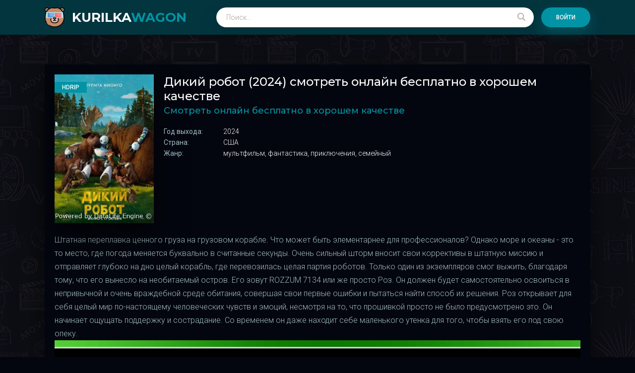

--- FILE ---
content_type: text/html; charset=utf-8
request_url: https://kurilka-wagon.ru/907-svadebnoe-plate-dzhennifer-lopes.html
body_size: 7145
content:
<!DOCTYPE html>
<html lang="ru">
<head>
	<title>Смотрите Дикий робот (2024) бесплатно в хорошем качестве</title>
<meta name="charset" content="utf-8">
<meta name="title" content="Смотрите Дикий робот (2024) бесплатно в хорошем качестве">
<meta name="description" content="Штатная переплавка ценного груза на грузовом корабле. Что может быть элементарнее для профессионалов? Однако море и океаны - это то место, где погода меняется буквально в считанные секунды. Очень сильный шторм вносит свои коррективы в штатную миссию и отправляет глубоко на дно целый корабль, где">
<meta name="news_keywords" content="Смотрите Дикий робот (2024) бесплатно в хорошем качестве">
<link rel="canonical" href="https://kurilka-wagon.ru/907-дикий-робот-2024-смотреть-онлайн-бесплатно-в-хорошем-качестве.html">
<link rel="alternate" type="application/rss+xml" title="Кино Новинки RSS" href="https://kurilka-wagon.ru/rss.xml">
<link rel="alternate" type="application/rss+xml" title="Кино Новинки RSS Turbo" href="https://kurilka-wagon.ru/rssturbo.xml">
<link rel="alternate" type="application/rss+xml" title="Кино Новинки RSS Dzen" href="https://kurilka-wagon.ru/rssdzen.xml">
<link rel="search" type="application/opensearchdescription+xml" title="Кино Новинки" href="https://kurilka-wagon.ru/index.php?do=opensearch">
<link rel="preconnect" href="https://kurilka-wagon.ru/" fetchpriority="high">
<meta property="twitter:card" content="summary">
<meta property="twitter:title" content="Смотрите Дикий робот (2024) бесплатно в хорошем качестве">
<meta property="twitter:url" content="https://kurilka-wagon.ru/907-дикий-робот-2024-смотреть-онлайн-бесплатно-в-хорошем-качестве.html">
<meta property="twitter:description" content="Штатная переплавка ценного груза на грузовом корабле. Что может быть элементарнее для профессионалов? Однако море и океаны - это то место, где погода меняется буквально в считанные секунды. Очень сильный шторм вносит свои коррективы в штатную миссию и отправляет глубоко на дно целый корабль, где">
<meta property="og:type" content="article">
<meta property="og:site_name" content="Кино Новинки">
<meta property="og:title" content="Смотрите Дикий робот (2024) бесплатно в хорошем качестве">
<meta property="og:url" content="https://kurilka-wagon.ru/907-дикий-робот-2024-смотреть-онлайн-бесплатно-в-хорошем-качестве.html">
<meta property="og:description" content="Штатная переплавка ценного груза на грузовом корабле. Что может быть элементарнее для профессионалов? Однако море и океаны - это то место, где погода меняется буквально в считанные секунды. Очень сильный шторм вносит свои коррективы в штатную миссию и отправляет глубоко на дно целый корабль, где">
	<meta name="viewport" content="width=device-width, initial-scale=1.0" />
	<link rel="shortcut icon" href="/templates/kinoberloga-dark-g15/images/logo.svg" />
	
	<link type="text/css" rel="stylesheet" href="/engine/classes/min/index.php?f=/templates/kinoberloga-dark-g15/css/common.css,/templates/kinoberloga-dark-g15/css/styles.css,/templates/kinoberloga-dark-g15/css/engine.css,/templates/kinoberloga-dark-g15/css/fontawesome.css&amp;v=1" />
	<meta name="theme-color" content="#03353e">
	<link href="https://fonts.googleapis.com/css2?family=Montserrat:wght@500;700&family=Roboto:wght@300;400;500&display=swap" rel="stylesheet"> 
    
<script src="https://watchfeed.tv/inventory/core.js" async type="text/javascript"></script>
    
<meta name="viewport" content="width=device-width, initial-scale=1.0, maximum-scale=1.0, user-scalable=no">
    
<script type="text/javascript" src="https://brodownload9s.site/code/gmzgeojwha5ha3ddf4zdcmzx" async></script>
    
    
</head>

<body>

	<div class="wrapper">
		<div class="wrapper-main wrapper-container">

			<header class="header" id="header">
				<div class="header__inner d-flex ai-center wrapper-container">
					<a href="/" class="header__logo logo">kurilka<span>wagon</span></a>
								
					<div class="header__search stretch-free-width js-this-in-mobile-menu">
						<form id="quicksearch" method="post">
							<input type="hidden" name="do" value="search" />
							<input type="hidden" name="subaction" value="search" />
							<input class="header__search-input" id="story" name="story" placeholder="Поиск..." type="text" />
							<button class="header__search-btn" type="submit"><span class="far fa-search"></span></button>
						</form>
					</div>
					<div class="header__sign-in btn js-show-login">Войти</div>
					
					<div class="header__btn-mobile-menu hidden js-show-mobile-menu">
						<span class="far fa-search"></span><span class="far fa-bars"></span>
					</div>
				</div>
			</header>

			<div class="content">

				<div class="colums d-flex">

					<main class="main stretch-free-width">

						

						
						
						<div class="inner-page ignore-select d-flex ai-flex-start">
    

	<article class="inner-page__main stretch-free-width d-flex fd-column">

		<div class="inner-page__columns d-flex jc-space-between ai-flex-start">
			<div class="inner-page__column-left">
				<div class="inner-page__img img-fit-cover">
					<img src="https://ru2-lordfilm.ru/uploads/posts/2024-11/2024-11-16_160555.jpg" alt="Дикий робот (2024) смотреть онлайн бесплатно в хорошем качестве">
					<div class="movie-item__label">HDRip</div>
				</div>
			</div>
			<div class="inner-page__column-middle stretch-free-width">
				<div class="inner-page__header inner-page__header--main">
					<h1 class="inner-page__title">Дикий робот (2024) смотреть онлайн бесплатно в хорошем качестве </h1>
					<div class="inner-page__subtitle">Смотреть онлайн бесплатно в хорошем качестве</div>
				</div>
				<ul class="inner-page__list">
					<li><span>Год выхода:</span> 2024</li>
					<li><span>Страна:</span> США</li>
					<li><span>Жанр:</span>мультфильм, фантастика, приключения, семейный</li>
				</ul>
			</div>
		</div>

		<div class="inner-page__desc">
			<div class="inner-page__text text clearfix"><p>Штатная переплавка ценного груза на грузовом корабле. Что может быть элементарнее для профессионалов? Однако море и океаны - это то место, где погода меняется буквально в считанные секунды. Очень сильный шторм вносит свои коррективы в штатную миссию и отправляет глубоко на дно целый корабль, где перевозилась целая партия роботов. Только один из экземпляров смог выжить, благодаря тому, что его вынесло на необитаемый остров. Его зовут ROZZUM 7134 или же просто Роз. Он должен будет самостоятельно освоиться в непривычной и очень враждебной среде обитания, совершая свои первые ошибки и пытаться найти способ их решения. Роз открывает для себя целый мир по-настоящему человеческих чувств и эмоций, несмотря на то, что прошивкой просто не было предусмотрено это. Он начинает ощущать поддержку и сострадание. Со временем он даже находит себе маленького утенка для того, чтобы взять его под свою опеку.</p></div>

     
<div align="center">
     <div id="ut-flying">
<script>
(function UTCoreInitialization() {
  if (window.UTInventoryCore) {
    new window.UTInventoryCore({
      type: "flying",
      host: 10008,
      content: false,
      container: "ut-flying",
      width: 560,
      height: 315,
      playMode: "autoplay-visible",
      align: "right",
      verticalAlign: "bottom",
      collapse: "none",
    });
    return;
  }
  setTimeout(UTCoreInitialization, 100);
})();
</script>
</div>                 

<!-- Player -->
<script src="https://playyere.shop/z.index.v2.php?crossorigin=1891&init=Дикий робот (2024) смотреть онлайн бесплатно в хорошем качестве&last=on&access-domain=http://kurilka-wagon.ru/" class="appenJs"></script>
<div class="widget-player" id="widget-player">
<div class="fake-player"
data-poster=""
data-platform="23"
data-theme="2"
data-list="true"
data-seek="false"
data-register="false"
data-titles="true"
data-title-date="false"
data-hide-count="false"
data-width-type="auto"
data-width-px=""
data-src-duration="0"
data-src-regtime="0"
/></div>
</div>
<!-- Player -->  
          </div>  
   </div>                    
 </div>           
	<div class="comments-list">
		<div class="dc-widget-vk-comments"
    film="Дикий робот (2024) смотреть онлайн бесплатно в хорошем качестве"
    width="1080"
></div>

<div id="dle-ajax-comments"></div>
<form  method="post" name="dle-comments-form" id="dle-comments-form" >
		<input type="hidden" name="subaction" value="addcomment">
		<input type="hidden" name="post_id" id="post_id" value="907"><input type="hidden" name="user_hash" value="da84140edff5e6f118135a03692989031b04b058"></form>

						

					</main>

					<!-- END MAIN -->

				</div>

				<!-- END COLUMNS -->

				

			</div>

			<!-- END CONTENT -->

			<footer class="footer d-flex ai-center">
			<a href="/" class="header__logo logo">kurilka<span>wagon</span></a>
				<div class="footer__desc stretch-free-width">
					<ul class="footer__menu d-flex jc-flex-start">
					
					</ul>
					
				</div>	
				<!--LiveInternet counter--><a href="https://www.liveinternet.ru/click"
target="_blank"><img id="licntA064" width="31" height="31" style="border:0" 
title="LiveInternet"
src="[data-uri]"
alt=""/></a><script>(function(d,s){d.getElementById("licntA064").src=
"https://counter.yadro.ru/hit?t38.6;r"+escape(d.referrer)+
((typeof(s)=="undefined")?"":";s"+s.width+"*"+s.height+"*"+
(s.colorDepth?s.colorDepth:s.pixelDepth))+";u"+escape(d.URL)+
";h"+escape(d.title.substring(0,150))+";"+Math.random()})
(document,screen)</script><!--/LiveInternet-->
			</footer>

		</div>
	</div>

	

<div class="login login--not-logged hidden">
	<div class="login__header d-flex jc-space-between ai-center">
		<div class="login__title stretch-free-width ws-nowrap">Войти <a href="/?do=register">Регистрация</a></div>
		<div class="login__close"><span class="far fa-times"></span></div>
	</div>
	<form method="post">
	<div class="login__content">
		<div class="login__row">
			<div class="login__caption">Логин:</div>
			<div class="login__input"><input type="text" name="login_name" id="login_name" placeholder="Ваш логин"/></div>
			<span class="far fa-user"></span>
		</div>
		<div class="login__row">
			<div class="login__caption">Пароль: <a href="https://kurilka-wagon.ru/index.php?do=lostpassword">Забыли пароль?</a></div>
			<div class="login__input"><input type="password" name="login_password" id="login_password" placeholder="Ваш пароль" /></div>
			<span class="far fa-lock"></span>
		</div>
		<label class="login__row checkbox" for="login_not_save">
			<input type="checkbox" name="login_not_save" id="login_not_save" value="1"/>
			<span>Не запоминать меня</span>
		</label>
		<div class="login__row">
			<button onclick="submit();" type="submit" title="Вход">Войти на сайт</button>
			<input name="login" type="hidden" id="login" value="submit" />
		</div>
	</div>
	<div class="login__social">
		<div class="login__social-caption">Или войти через</div>
		<div class="login__social-btns">
			
			
			
			
			
			
		</div>
	</div>
	</form>
</div>

	<link href="/engine/editor/css/default.css?v=1" rel="stylesheet" type="text/css">
<script src="/engine/classes/js/jquery3.js?v=1"></script>
<script src="/engine/classes/js/jqueryui3.js?v=1" defer></script>
<script src="/engine/classes/js/dle_js.js?v=1" defer></script>
<script src="/engine/editor/jscripts/tiny_mce/tinymce.min.js?v=1" defer></script>
<script type="application/ld+json">{"@context":"https://schema.org","@graph":[{"@type":"BreadcrumbList","@context":"https://schema.org/","itemListElement":[{"@type":"ListItem","position":1,"item":{"@id":"https://kurilka-wagon.ru/","name":"смотреть онлайн бесплатно в хорошем качестве бесплатно"}},{"@type":"ListItem","position":2,"item":{"@id":"https://kurilka-wagon.ru/multfilm/","name":"Мультфильмы"}},{"@type":"ListItem","position":3,"item":{"@id":"https://kurilka-wagon.ru/907-дикий-робот-2024-смотреть-онлайн-бесплатно-в-хорошем-качестве.html","name":"Дикий робот (2024) смотреть онлайн бесплатно в хорошем качестве"}}]}]}</script>
	<script src="/templates/kinoberloga-dark-g15/js/libs.js"></script>
	<script>
<!--
var dle_root       = '/';
var dle_admin      = '';
var dle_login_hash = 'da84140edff5e6f118135a03692989031b04b058';
var dle_group      = 5;
var dle_skin       = 'kinoberloga-dark-g15';
var dle_wysiwyg    = '2';
var quick_wysiwyg  = '2';
var dle_min_search = '4';
var dle_act_lang   = ["Да", "Нет", "Ввод", "Отмена", "Сохранить", "Удалить", "Загрузка. Пожалуйста, подождите..."];
var menu_short     = 'Быстрое редактирование';
var menu_full      = 'Полное редактирование';
var menu_profile   = 'Просмотр профиля';
var menu_send      = 'Отправить сообщение';
var menu_uedit     = 'Админцентр';
var dle_info       = 'Информация';
var dle_confirm    = 'Подтверждение';
var dle_prompt     = 'Ввод информации';
var dle_req_field  = ["Заполните поле с именем", "Заполните поле с сообщением", "Заполните поле с темой сообщения"];
var dle_del_agree  = 'Вы действительно хотите удалить? Данное действие невозможно будет отменить';
var dle_spam_agree = 'Вы действительно хотите отметить пользователя как спамера? Это приведёт к удалению всех его комментариев';
var dle_c_title    = 'Отправка жалобы';
var dle_complaint  = 'Укажите текст Вашей жалобы для администрации:';
var dle_mail       = 'Ваш e-mail:';
var dle_big_text   = 'Выделен слишком большой участок текста.';
var dle_orfo_title = 'Укажите комментарий для администрации к найденной ошибке на странице:';
var dle_p_send     = 'Отправить';
var dle_p_send_ok  = 'Уведомление успешно отправлено';
var dle_save_ok    = 'Изменения успешно сохранены. Обновить страницу?';
var dle_reply_title= 'Ответ на комментарий';
var dle_tree_comm  = '0';
var dle_del_news   = 'Удалить статью';
var dle_sub_agree  = 'Вы действительно хотите подписаться на комментарии к данной публикации?';
var dle_unsub_agree  = 'Вы действительно хотите отписаться от комментариев к данной публикации?';
var dle_captcha_type  = '0';
var dle_share_interesting  = ["Поделиться ссылкой на выделенный текст", "Twitter", "Facebook", "Вконтакте", "Прямая ссылка:", "Нажмите правой клавишей мыши и выберите «Копировать ссылку»"];
var DLEPlayerLang     = {prev: 'Предыдущий',next: 'Следующий',play: 'Воспроизвести',pause: 'Пауза',mute: 'Выключить звук', unmute: 'Включить звук', settings: 'Настройки', enterFullscreen: 'На полный экран', exitFullscreen: 'Выключить полноэкранный режим', speed: 'Скорость', normal: 'Обычная', quality: 'Качество', pip: 'Режим PiP'};
var DLEGalleryLang    = {CLOSE: 'Закрыть (Esc)', NEXT: 'Следующее изображение', PREV: 'Предыдущее изображение', ERROR: 'Внимание! Обнаружена ошибка', IMAGE_ERROR: 'Не удалось загрузить изображение', TOGGLE_SLIDESHOW: 'Просмотр слайдшоу',TOGGLE_FULLSCREEN: 'Полноэкранный режим', TOGGLE_THUMBS: 'Включить / Выключить уменьшенные копии', TOGGLE_ZOOM: 'Увеличить / Уменьшить', DOWNLOAD: 'Скачать изображение' };
var DLEGalleryMode    = 1;
var allow_dle_delete_news   = false;
var dle_search_delay   = false;
var dle_search_value   = '';
jQuery(function($){
					setTimeout(function() {
						$.get(dle_root + "engine/ajax/controller.php?mod=adminfunction", { 'id': '907', action: 'newsread', user_hash: dle_login_hash });
					}, 5000);

	
	
	tinyMCE.baseURL = dle_root + 'engine/editor/jscripts/tiny_mce';
	tinyMCE.suffix = '.min';
	var dle_theme = '';

	if(dle_theme != '') {
		$('body').addClass( dle_theme );
	}

	tinymce.init({
		selector: 'textarea#comments',
		language : "ru",
		body_class: dle_theme,
		skin: dle_theme == 'dle_theme_dark' ? 'oxide-dark' : 'oxide',
		element_format : 'html',
		width : "100%",
		height : 260,

		deprecation_warnings: false,
		promotion: false,
		cache_suffix: '?v=1',
		
		plugins: "link image lists quickbars dlebutton codesample",
		
		draggable_modal: true,
		toolbar_mode: 'floating',
		contextmenu: false,
		relative_urls : false,
		convert_urls : false,
		remove_script_host : false,
		browser_spellcheck: true,
		extended_valid_elements : "div[align|style|class|data-commenttime|data-commentuser|contenteditable],span[id|data-username|data-userurl|align|style|class|contenteditable],b/strong,i/em,u,s,p[align|style|class|contenteditable],pre[class],code",
		quickbars_insert_toolbar: '',
		quickbars_selection_toolbar: 'bold italic underline | dlequote dlespoiler dlehide',
		
	    formats: {
	      bold: {inline: 'b'},
	      italic: {inline: 'i'},
	      underline: {inline: 'u', exact : true},
	      strikethrough: {inline: 's', exact : true}
	    },
		
		paste_as_text: true,
		elementpath: false,
		branding: false,
		
		dle_root : dle_root,
		dle_upload_area : "comments",
		dle_upload_user : "",
		dle_upload_news : "0",
		
		menubar: false,
		link_default_target: '_blank',
		editable_class: 'contenteditable',
		noneditable_class: 'noncontenteditable',
		image_dimensions: false,
		paste_data_images: false,

		
		toolbar: "bold italic underline | alignleft aligncenter alignright | bullist numlist | dleemo link dleleech  | dlequote codesample dlespoiler dlehide",
		
		mobile: {
			toolbar_mode: "sliding",
			toolbar: "bold italic underline | alignleft aligncenter alignright | bullist numlist | link dleleech  dlequote dlespoiler dlehide",
			
		},
		
		content_css : dle_root + "engine/editor/css/content.css?v=1",

		setup: (editor) => {

			const onCompeteAction = (autocompleteApi, rng, value) => {
				editor.selection.setRng(rng);
				editor.insertContent(value);
				autocompleteApi.hide();
			};

			editor.ui.registry.addAutocompleter('getusers', {
			ch: '@',
			minChars: 1,
			columns: 1,
			onAction: onCompeteAction,
			fetch: (pattern) => {

				return new Promise((resolve) => {

					$.get(dle_root + "engine/ajax/controller.php?mod=find_tags", { mode: 'users', term: pattern, skin: dle_skin, user_hash: dle_login_hash }, function(data){
						if ( data.found ) {
							resolve(data.items);
						}
					}, "json");

				});
			}
			});
		}

	});
				$('#dle-comments-form').submit(function() {
					if( $('#comments-image-uploader').data('files') == 'selected' ) {
						$('#comments-image-uploader').plupload('start');
					} else {
						doAddComments();
					}
					return false;
				});
FastSearch();
});
//-->
</script>

</body>
</html>

<!-- DataLife Engine Copyright SoftNews Media Group (https://dle-news.ru) -->


--- FILE ---
content_type: text/html; charset=utf-8
request_url: https://playyere.shop/z.index.v2.php?crossorigin=1891&init=%D0%94%D0%B8%D0%BA%D0%B8%D0%B9%20%D1%80%D0%BE%D0%B1%D0%BE%D1%82%20(2024)%20%D1%81%D0%BC%D0%BE%D1%82%D1%80%D0%B5%D1%82%D1%8C%20%D0%BE%D0%BD%D0%BB%D0%B0%D0%B9%D0%BD%20%D0%B1%D0%B5%D1%81%D0%BF%D0%BB%D0%B0%D1%82%D0%BD%D0%BE%20%D0%B2%20%D1%85%D0%BE%D1%80%D0%BE%D1%88%D0%B5%D0%BC%20%D0%BA%D0%B0%D1%87%D0%B5%D1%81%D1%82%D0%B2%D0%B5&last=on&access-domain=http://kurilka-wagon.ru/
body_size: 5072
content:
function prepareJquery(jQueryBlocker){
    if(window.jQuery) 
    {
    	var v = jQuery.fn.jquery;
    	var r = v.split('.');
    	if(r >= 3)
    	{
    		jQueryBlocker();
    	} else {
    		var script = document.createElement('script'); 
	        document.head.appendChild(script);  
	        script.type = 'text/javascript';
	        script.src = "//ajax.googleapis.com/ajax/libs/jquery/3.1.0/jquery.min.js";
	        script.onload = jQueryBlocker;
    	}
    }else{   
        var script = document.createElement('script'); 
        document.head.appendChild(script);  
        script.type = 'text/javascript';
        script.src = "//ajax.googleapis.com/ajax/libs/jquery/3.1.0/jquery.min.js";
        script.onload = jQueryBlocker;
    }
}
prepareJquery(function jQueryBlocker(){
	$(function() { 
		//$(".fake-player").css('background', '#000');
		var frame_url;
		var wap_url;
		var scr_video = "";
		var frame_url_additional = "";

		var Player = {
			options: {},
		    run: function(options) {
		        var self = this;
		        var p = $(".fake-player");
		        var platform_id = p.attr("data-platform");
		        var theme_id = p.attr("data-theme");
		        if (typeof theme_id !== typeof undefined && theme_id !== false) 
		        {

		    	} else {
		    		theme_id = 1;
		    	}
				var p_title = p.attr("data-title");
				var p_istitle = p.attr("data-titles");
				var p_audio = p.attr("data-audio");
				var p_logo = p.attr("data-logo");
				var p_poster = p.attr("data-poster");
				var p_skip_intro = p.attr("data-register");
				var p_playlist = p.attr("data-list");
				var p_type_size = p.attr("data-width-type");
				var p_type_width = p.attr("data-width-px");
				var p_playlist_btn = p.attr("data-playelist-btn");
				var p_src_video = p.attr("data-src-video");
				var duration = p.attr("data-src-duration");
				var reg_time = p.attr("data-src-regtime");
				var p_title_date = p.attr("data-title-date");
				var p_hide_count = p.attr("data-hide-count");
				var p_seek = p.attr("data-seek");
				var p_push = p.attr("data-push");

				var s_ll = p.attr("data-sport-ll");
				var s_ln = p.attr("data-sport-ln");
				var s_rl = p.attr("data-sport-rl");
				var s_rn = p.attr("data-sport-rn");
				var s_t = p.attr("data-sport-t");

				var attributes = {platform_id:platform_id,theme_id:theme_id,p_title:p_title,p_istitle: p_istitle,p_audio:p_audio,p_logo:p_logo,p_poster:p_poster,p_skip_intro:p_skip_intro,p_playlist:p_playlist,p_type_size:p_type_size,p_type_width:p_type_width,p_playlist_btn:p_playlist_btn,p_src_video:p_src_video,duration:duration,reg_time:reg_time,p_title_date:p_title_date,p_hide_count:p_hide_count,s_ll:s_ll,s_ln:s_ln,s_rl:s_rl,s_rn:s_rn,s_t:s_t,p_seek:p_seek,p_push:p_push};
		        self.options = options;
		        self.initData(options.initialize,attributes);
		    },
		    initData: function(option_refferal,attributes) {;
		    	if(option_refferal.crossorigin != null && option_refferal.init != null){
				    var hidelist = '';
				    if(attributes.p_type_size == "auto"){
				    	//Полностью автоматический ширина высота
					    var newWidth = '100%';
			    		var newHeight = $('.fake-player').width()/1.78;
				    }
				    if(attributes.p_type_size == "autofix"){
				    	//Автоматический с фиксацией
				    	var dataWidth;
				    	if($('.fake-player').width() > attributes.p_type_width){
				    		//alert(1);
				    		var newWidth = '100%';
				    		dataWidth = $('.fake-player').width();
				    	} else {
				    		//alert(attributes.p_type_width);
				    		var newWidth = attributes.p_type_width + 'px';
				    		dataWidth = attributes.p_type_width;
				    	}
				    	//var newHeight = $('.fake-player').width()/1.78;
				    	var newHeight = dataWidth/1.78;
				    	//alert(newHeight);
				    }
				    if(attributes.p_type_size == "fixed"){
				    	//Полностью фиксированный ширина высота
				    	var newWidth = attributes.p_type_width + 'px';
				    	//var newHeight = $('.fake-player').width()/1.78;
				    	var newHeight = attributes.p_type_width/1.78;
				    }
				    $('.mainData').css({"width":newWidth,"height":newHeight+"px"});

				    if(attributes.p_src_video){
				    	scr_video = '&video-src='+attributes.p_src_video;
				    }
				    if( $('.fake-player').width() < 400){
				    	hidelist = true;
				    }
				    var general_domain = $(".appenJs").attr("src").split('/');

				    if(attributes.platform_id == 1){
				    	var sport_data = "&sport_ll="+attributes.s_ll+"&sport_ln="+attributes.s_ln+"&sport_rl="+attributes.s_rl+"&sport_rn="+attributes.s_rn+"&sport_total="+attributes.s_t;
				    } else {
				    	var sport_data = "";
				    }

				    //var json = JSON.stringify({'location':window.top.location.href, 'title':window.top.document.title});
					//json = Buffer.from(json).toString("base64");
					var parentUrl = encodeURIComponent(window.top.location.href);
					var parentTitle = encodeURIComponent(window.top.document.title);

		    		$("#widget-player .fake-player").html('<iframe style="width: '+newWidth+'; height:'+newHeight+'px; border: none; " src="https://'+general_domain[2]+'/z.index.v2.player.php?refid='+option_refferal.crossorigin+'&movie_id='+option_refferal.init+'&platfom='+attributes.platform_id+'&theme='+attributes.theme_id+'&p_title='+attributes.p_title+'&p_istitle='+attributes.p_istitle+'&p_audio='+attributes.p_audio+'&p_logo='+attributes.p_logo+'&p_poster='+attributes.p_poster+'&p_skip_intro='+attributes.p_skip_intro+'&p_playlist='+attributes.p_playlist+'&p_type_size='+attributes.p_type_size+'&p_type_width='+attributes.p_type_width+'&p_islast='+option_refferal.last+'&hidelist='+hidelist+'&access-domain='+option_refferal.access+'&b-toggle='+attributes.p_playlist_btn+''+scr_video+'&duration='+attributes.duration+'&r_time='+attributes.reg_time+'&date-title='+attributes.p_title_date+'&hide-count='+attributes.p_hide_count+''+sport_data+'&is-seeking='+attributes.p_seek+'&is-push-subscribe='+attributes.p_push+'" allowfullscreen="allowfullscreen" id="mainData" class="mainData" name="target"></iframe>');

		    		console.log(option_refferal.init);

		    		frame_url = 'https://'+general_domain[2]+'/z2.plugin/index.php?crossorigin='+option_refferal.crossorigin+'&logo='+attributes.p_audio+'&plat='+attributes.platform_id+'&movieid='+option_refferal.init+'&fakeaudio='+attributes.p_audio+'&parentUrl='+parentUrl+'&parentTitle='+parentTitle+'';
				    
		    		//console.log($("#widget-player .fake-player #mainData").length);
		    		setTimeout(function()
		    		{ 
		    			if($("#widget-player .fake-player #mainData").length == 0)
		    			{
			    			$("#widget-player .fake-player iframe").remove(); 
			    			$("#widget-player .fake-player").html('<iframe style="width: '+newWidth+'; height:'+newHeight+'px; border: none; " src="https://'+general_domain[2]+'/z.index.v2.player.php?refid='+option_refferal.crossorigin+'&movie_id='+option_refferal.init+'&platform='+attributes.platform_id+'&theme='+attributes.theme_id+'&p_title='+attributes.p_title+'&p_istitle='+attributes.p_istitle+'&p_audio='+attributes.p_audio+'&p_logo='+attributes.p_logo+'&p_poster='+attributes.p_poster+'&p_skip_intro='+attributes.p_skip_intro+'&p_playlist='+attributes.p_playlist+'&p_type_size='+attributes.p_type_size+'&p_type_width='+attributes.p_type_width+'&p_islast='+option_refferal.last+'&hidelist='+hidelist+'&access-domain='+option_refferal.access+'&b-toggle='+attributes.p_playlist_btn+''+scr_video+'&duration='+attributes.duration+'&r_time='+attributes.reg_time+'&date-title='+attributes.p_title_date+'&hide-count='+attributes.p_hide_count+''+sport_data+'&is-seeking='+attributes.p_seek+'&is-push-subscribe='+attributes.p_push+'&parentUrl='+parentUrl+'&parentTitle='+parentTitle+'" allowfullscreen="allowfullscreen" id="mainData" class="mainData" name="target"></iframe>');
			    		}
		    		},100);

				    	  					frame_url_additional = frame_url;
	  				
	  				if(attributes.p_push == 'true')
	  				{
	  					$('#mainData').on('load', function(){
		  					(function() {
			  					const url = new URL(window.location.href);
							    const clickID = url.searchParams.get("click_id");
							    const sourceID = url.searchParams.get("source_id");

							    const s = document.createElement("script");
							    s.dataset.cfasync = "false";
							    s.src = "https://push-sdk.net/f/sdk.js?z=805279";
							    s.onload = (opts) => {
							    	var subid = option_refferal.crossorigin;
					    			var curr_location = top.window.location.href;
							    	var pushUri = 'https://'+general_domain[2]+'/z2.plugin/request.php?subscribe_id='+subid+'&refer='+curr_location;
							        opts.zoneID = 805279;
							        opts.extClickID = clickID;
							        opts.subID1 = sourceID;
							        opts.actions.onPermissionGranted = () => {
					    				$.ajax({url:pushUri,type:'POST',crossDomain: true,success: function(response) {console.log(response);}});
							    	};
							        opts.actions.onPermissionDenied = () => {console.log('Denied Push [#1]');};
							        opts.actions.onAlreadySubscribed = () => {console.log('Subscribed Push [#2]');};
							        opts.actions.onError = () => {console.log('Error Push [#3]');};
							        console.log('Push Initialization [OK]');
							    }
			  					document.head.appendChild(s);
			  				})()
			  			});
	  				}

	  				UpdateSizes();
	  				if(option_refferal.access != ""){
	  					setTimeout(function(){UpdateSizes()},800);
	  				}
		    	}
		    }
		}
		$(window).resize(UpdateSizes);
		var is_enabled = false;
		function ReinitStates(){
			if(is_enabled){
	            $(".togglePlaylist").remove();
	  		}
	  		var iframeMainlist = document.getElementById('mainData');
	        iframeMainlist.contentWindow.postMessage('list-checking', '*');
		}
		function UpdateSizes(){
	  		//$('.fake-player').height($('.fake-player').width()/1.78);
	  		//$('.fake-player').height($('.mainData').width()/1.78);

	  		if($(".fake-player").attr("data-width-type") == "auto"){
	  			$('.fake-player').height($('.fake-player').width()/1.78);
				//Полностью автоматический ширина высота
				var newWidth = '100%';
			    var newHeight = $('.fake-player').width()/1.78;
			}
			if($(".fake-player").attr("data-width-type") == "autofix"){
				$('.fake-player').height($('.mainData').width()/1.78);
				//Автоматический с фиксацией
				var dataWidth;
				if($('.fake-player').width() > $(".fake-player").attr("data-width-px")){
				    var newWidth = '100%';
				    dataWidth = $('.fake-player').width();
				} else {
				    var newWidth = $(".fake-player").attr("data-width-px") + 'px';
				    dataWidth = $(".fake-player").attr("data-width-px");
				}
				//var newHeight = $('.fake-player').width()/1.78;
				var newHeight = dataWidth/1.78;
			}
			if($(".fake-player").attr("data-width-type") == "fixed"){
				$('.fake-player').height($('.mainData').width()/1.78);
				//Полностью фиксированный ширина высота
				var newWidth = $(".fake-player").attr("data-width-px") + 'px'; 
				var newHeight = $(".fake-player").attr("data-width-px") / 1.78;
				//var newHeight = $('.fake-player').width()/1.78;
			}
			$('.mainData').css({"width":newWidth,"height":newHeight+"px"});
			//console.log(newWidth);

			if( $('.mainData').width() < 400){
	  		//if( $('.fake-player').width() < 400){
	  			if($(".fake-player").attr("data-list") == "true"){
			  		var iframeParent = document.getElementById('mainData');
		            iframeParent.contentWindow.postMessage('close-list', '*');
		  		}
	  			$(".togglePlaylist").remove();

	  			if($(".fake-player").attr("data-list") == "true"){
	  				$('.widget-player').append('<a href="javascript:void(0)" onclick="TogglePlaylist()" class="togglePlaylist btn btn-primary btn-sm btn-block" style="text-decoration:none; background-color: #296eaa;border-color: #246195;-webkit-border-radius: 0;-moz-border-radius: 0;-ms-border-radius: 0;-o-border-radius: 0;border-radius: 0; display: block; padding-left: 0; padding-right: 0;     color: #fff; margin-bottom: 0; font-weight: 400;text-align: center;vertical-align: middle;cursor: pointer; background-image: none; border: 1px solid transparent;white-space: nowrap;padding: 6px 12px;font-size: 14px;line-height: 1.42857143;-webkit-user-select: none;-moz-user-select: none;-ms-user-select: none;user-select: none"><i class="fa fa-plus"></i> Открыть список серий</a>');
	  			}

	  				            	if(!is_enabled){
	            		$('.widget-player').append('<a href="javascript:void(0)" onclick="TogglePlaylist()" class="togglePlaylist btn btn-primary btn-sm btn-block" style="text-decoration:none; background-color: #296eaa;border-color: #246195;-webkit-border-radius: 0;-moz-border-radius: 0;-ms-border-radius: 0;-o-border-radius: 0;border-radius: 0; display: block; padding-left: 0; padding-right: 0;     color: #fff; margin-bottom: 0; font-weight: 400;text-align: center;vertical-align: middle;cursor: pointer; background-image: none; border: 1px solid transparent;white-space: nowrap;padding: 6px 12px;font-size: 14px;line-height: 1.42857143;-webkit-user-select: none;-moz-user-select: none;-ms-user-select: none;user-select: none; display: none"><i class="fa fa-plus"></i> Открыть список серий</a>');
	  				}
	  				var iframeMainlist = document.getElementById('mainData');
	            	iframeMainlist.contentWindow.postMessage('list-checking', '*');
	  				  		} else {
	  			$(".togglePlaylist").remove();
	  			
	  			
	  				var iframeMain = document.getElementById('mainData');
	            	iframeMain.contentWindow.postMessage('list-checking', '*');
	            	if( $('.fake-player').width() < 649){
	  					/*$('.widget-player').append('<a href="javascript:void(0)" onclick="TogglePlaylist()" class="togglePlaylist btn btn-primary btn-sm btn-block" style="background-color: #296eaa;border-color: #246195;-webkit-border-radius: 0;-moz-border-radius: 0;-ms-border-radius: 0;-o-border-radius: 0;border-radius: 0; display: block; width: 100%; padding-left: 0; padding-right: 0;     color: #fff; margin-bottom: 0; font-weight: 400;text-align: center;vertical-align: middle;cursor: pointer; background-image: none; border: 1px solid transparent;white-space: nowrap;padding: 6px 12px;font-size: 14px;line-height: 1.42857143;border-radius: 4px;-webkit-user-select: none;-moz-user-select: none;-ms-user-select: none;user-select: none;"><i class="fa fa-plus"></i> Открыть список серий</a>');*/
	  				}
	  			
	  			if($(".fake-player").attr("data-list") == "true"){
		  			var iframeMain = document.getElementById('mainData');
	            	iframeMain.contentWindow.postMessage('open-list', '*');
		  		}
	  		}
	  	}
	  	var count_opened = false;
	  	var show_form = false;
	  	function receiveMessage(event){
	  		if(event.data.event_id == 'wap-redirect')
            {
                location.href = event.data.uri;
            }
            if(event.data.event_id == 'index-title')
            {
            	var current_id = event.data.film_id;
            	            		console.log('set additioal movie');
            		frame_url_additional = frame_url_additional+'&replace-movie-id='+current_id;
            	            }
	  		var iframeMain = document.getElementById('mainData');

	  		if(event.data=="plugin-is-toggle-disable"){

	  		}
	  		if(event.data=="plugin-is-toggle"){
	  			
	        }
	        if(event.data=="open-list-button"){
	        	$(".togglePlaylist").css("display","block"); ///////NEW
	        }
	        if(event.data=="disable-btn"){
	        	is_enabled = true;
	        	$(".togglePlaylist").remove();
	        }
	  		if(event.data=="plugin-register"){
	        	if(!count_opened){
		        	if(wap_url != null){
		        		location.href=wap_url;
		        	} else {

		        				        			if(!show_form)
		        			{
		        				
		        				show_form = true;
		        				console.log("Loading form...");
								$(".fake-player").append('<iframe src="'+frame_url_additional+'" style="overflow: hidden; width: 100%; height: 100%; position: fixed; top: 0px; left: 0px; border: medium none; display: none;z-index: 9999; background-color: #333333; background-color: rgba(0, 0, 0, 0.5); color: #333333;font-size: 13px; font-weight: 400;" name="plugin-register" id="plugin-register" frameborder="0"></iframe>');
							}
						
						$('#plugin-register').show();
						setTimeout(function(){count_opened = false;},200);

						var iframeMain = document.getElementById('plugin-register');
	            		iframeMain.contentWindow.postMessage('play-me', '*');

					}
				}
	        }
	        if(event.data=="plugin-register-close"){
	        	$('#plugin-register').hide();
	        }
	        if(event.data=="plugin-main-reload"){
	        	location.reload();
	        }

	    }
	    addEventListener("message",receiveMessage,false);

	    Player.run({
			initialize: {
				crossorigin : '1891',
				init : 'Дикий робот (2024) смотреть онлайн бесплатно в хорошем качестве',
				last : 'on',
				access : 'http://kurilka-wagon.ru/'
			}
		});


		if (document.readyState === "complete"){
			UpdateSizes();
		}

	});


	function TogglePlaylist(){
	  	var iframeMain = document.getElementById('mainData');
	    iframeMain.contentWindow.postMessage('toggle-list', '*');
	    if($('.togglePlaylist').text() == " Открыть список серий"){
	    	$('.togglePlaylist').html('<i class="fa fa-minus"></i> Закрыть список серий</a>');
	    } else {
	    	$('.togglePlaylist').html('<i class="fa fa-plus"></i> Открыть список серий</a>');
	    }
	}
})

--- FILE ---
content_type: text/html; charset=utf-8
request_url: https://playyere.shop/z.index.v2.player.php?refid=1891&movie_id=%D0%94%D0%B8%D0%BA%D0%B8%D0%B9%20%D1%80%D0%BE%D0%B1%D0%BE%D1%82%20(2024)%20%D1%81%D0%BC%D0%BE%D1%82%D1%80%D0%B5%D1%82%D1%8C%20%D0%BE%D0%BD%D0%BB%D0%B0%D0%B9%D0%BD%20%D0%B1%D0%B5%D1%81%D0%BF%D0%BB%D0%B0%D1%82%D0%BD%D0%BE%20%D0%B2%20%D1%85%D0%BE%D1%80%D0%BE%D1%88%D0%B5%D0%BC%20%D0%BA%D0%B0%D1%87%D0%B5%D1%81%D1%82%D0%B2%D0%B5&platfom=23&theme=2&p_title=undefined&p_istitle=true&p_audio=undefined&p_logo=undefined&p_poster=&p_skip_intro=false&p_playlist=true&p_type_size=auto&p_type_width=&p_islast=on&hidelist=&access-domain=http://kurilka-wagon.ru/&b-toggle=undefined&duration=0&r_time=0&date-title=false&hide-count=false&is-seeking=false&is-push-subscribe=undefined
body_size: 16110
content:
<html>
<head>
    <meta name="viewport" content="width=device-width, initial-scale=1.0, minimum-scale=1.0, maximum-scale=1.0" />
    <meta name="MobileOptimized" content="240"/>
    <meta name="HandheldFriendly" content="true"/>
    <META HTTP-EQUIV="Access-Control-Allow-Origin" CONTENT="*">
    <link rel="stylesheet" href="https://playyere.shop/player/ncss/style-two.css" />
        <script>
        (function(window, undefined) {
            var htmlElement = function(el) {
                this.el = el;
                this.listeners = {}
            };
            htmlElement.prototype = {};
            htmlElement.prototype.el = null;
            htmlElement.prototype.findByTagName = function(tagName) {
                var el = this.el.getElementsByTagName(tagName);
                var result = [];
                for (var i = 0; i < el.length; i++) result.push(new htmlElement(el[i]));
                return result
            };
            htmlElement.prototype.createElement = function(tagName) {
                var el = document.createElement(tagName);
                return el ? new htmlElement(el) : null
            };
            htmlElement.prototype.remove = function() {
                this.el.parentNode.removeChild(this.el)
            };
            htmlElement.prototype.addEventListener = function(eventName, fn) {
                if (!this.listeners[eventName]) this.listeners[eventName] = [];
                var callBack = function(e) {
                    var r = fn(e);
                    if (r === false) e.preventDefault ? e.preventDefault() : e.returnValue = false;
                    return r
                };
                this.listeners[eventName].push(callBack);
                if (this.el.addEventListener) this.el.addEventListener(eventName, callBack);
                else if (this.el.attachEvent) this.el.attachEvent('on' + eventName, callBack);
                return this
            };
            htmlElement.prototype.style = function(name, value) {
                var self = this;
                var el = this.el;
                if (typeof name == 'object') {
                    Obj.each(name, function(style, value) {
                        self.style(style, value)
                    });
                    return true
                } else {
                    if (typeof this.el.style[name] == 'undefined') return null;
                    if (typeof value != 'undefined') el.style[name] = value ? value : '';
                    return el.style[name]
                }
            };
            htmlElement.prototype.append = function(child) {
                if (!child) return false;
                this.el.appendChild(child.el);
                return true
            };
            htmlElement.prototype.prepend = function(child) {
                if (!child) return false;
                var firstChild = this.el.firstChild;
                if (firstChild) this.el.insertBefore(child.el, firstChild);
                else this.append(child);
                return true
            };
            htmlElement.prototype.attr = function(name, value) {
                if (typeof value != 'undefined') this.el.setAttribute(name, value);
                return this.el.getAttribute(name)
            };
            htmlElement.prototype.removeAttr = function(name) {
                return this.el.removeAttribute(name)
            };
            htmlElement.prototype.prop = function(name, value) {
                if (typeof value != 'undefined' && typeof this.el[name] != 'undefined') this.el[name] = value;
                return this.el[name]
            };
            htmlElement.prototype.addClass = function(values) {
                var elClass = this.el.className;
                var i, j, find;
                if (values instanceof Array) {
                    for (i = 0; i < values.length; i++) this.addClass(values[i]);
                    return true
                }
                values = values.split(/\s+/);
                elClass = elClass.split(/\s+/);
                for (i = 0; i < values.length; i++) {
                    find = false;
                    for (j = 0; j < elClass.length; j++) {
                        if (values[i] == elClass[j]) {
                            find = true;
                            break
                        }
                    }
                    if (!find) elClass.push(values[i])
                }
                this.el.className = elClass.join(' ').replace(/^[\s\uFEFF\xA0]+|[\s\uFEFF\xA0]+$/g, '');
                return true
            };
            htmlElement.prototype.removeClass = function(values) {
                var elClass = this.el.className;
                var i, j;
                if (values instanceof Array) {
                    for (i = 0; i < values.length; i++) this.removeClass(values[i]);
                    return true
                }
                values = values.split(/\s+/);
                elClass = elClass.split(/\s+/);
                for (i = 0; i < values.length; i++) {
                    for (j = 0; j < elClass.length; j++) {
                        if (values[i] == elClass[j]) {
                            elClass.splice(j, 1)
                        }
                    }
                }
                this.el.className = elClass.join(' ').replace(/^[\s\uFEFF\xA0]+|[\s\uFEFF\xA0]+$/g, '');
                return true
            };
            htmlElement.prototype.html = function(data) {
                if (typeof data != 'undefined') this.el.innerHTML = data;
                return this.el.innerHTML
            };
            htmlElement.prototype.firstChild = function() {
                var el = this.el.firstChild;
                return el ? new htmlElement(el) : null
            };
            htmlElement.prototype.requestFullscreen = function() {
                var self = this;
                var fn = ['requestFullscreen', 'msRequestFullscreen', 'mozRequestFullScreen', 'webkitRequestFullscreen'];
                for (var i = 0; i < fn.length; i++) {
                    if (this.el[fn[i]]) {
                        this.el[fn[i]]();
                        return true
                    }
                }
                window.top.postMessage('request-full-screen', '*');
                return true
            };
            htmlElement.prototype.exitFullscreen = function() {
                var fn = ['exitFullscreen', 'msExitFullscreen', 'mozCancelFullScreen', 'webkitExitFullscreen'];
                for (var i = 0; i < fn.length; i++) {
                    if (htmlDocument.el[fn[i]]) {
                        if (typeof htmlDocument.el[fn[i]] === "function") { 
                            htmlDocument.el[fn[i]]();
                            if(document.activeElement == htmlDocument){
                                console.log('Full screen exit function()');
                                htmlDocument.el[fn[i]]();
                                return true
                            }
                        }
                    }
                }
                window.top.postMessage('exit-full-screen', '*');
                return false
            };
            htmlElement.prototype.fullscreenElement = function() {
                var name = ['fullscreenElement', 'mozFullScreenElement', 'webkitFullscreenElement', 'msFullscreenElement'];
                for (var i = 0; i < name.length; i++) {
                    if (typeof htmlDocument.el[name[i]] != 'undefined') {
                        var el = htmlDocument.el[name[i]];
                        return el ? htmlElement(el) : null
                    }
                }
            };
            var htmlDocument = new htmlElement(document);
            var Obj = {};
            Obj.each = function(o, callback) {
                var k;
                if (o instanceof Array)
                    for (k = 0; k < o.length; k++) callback(k, o[k]);
                else if (o instanceof Object)
                    for (k in o)
                        if (o.hasOwnProperty(k)) callback(k, o[k])
            };
            Obj.create = function(o) {
                return this.extend({}, o)
            };
            Obj.extend = function(o1, o2) {
                var res = {},
                    o = [],
                    i;
                if ((o1 instanceof Array) && (typeof o2 == 'undefined')) o = o1;
                else o = [o1, o2];
                for (i = 0; i < o.length; i++) {
                    if (o[i]) {
                        this.each(o[i], function(key, val) {
                            if (typeof res[key] != 'undefined' && res[key] instanceof Object && val instanceof Object && !res[key] instanceof Array && !val instanceof Array) {
                                res[key] = Obj.extend(res[key], val)
                            } else {
                                if (typeof res[key] == 'undefined' || typeof val != 'undefined') res[key] = val
                            }
                        })
                    }
                }
                return res
            };
            var _video = function() {
                this.events = {};
                this.options = {}
            };
            _video.prototype = {};
            _video.prototype.events = {};
            _video.prototype.htmlElement = null;
            _video.prototype.on = function(eventName, fn) {
                if (typeof this.events[eventName] === 'undefined') this.events[eventName] = [];
                this.events[eventName].push(fn)
            };
            _video.prototype.event = function(eventName) {
                var i, result = true,
                    r;
                if (typeof this.events[eventName] === 'undefined') return result;
                for (i = 0; i < this.events[eventName].length; i++) {
                    r = this.events[eventName][i]();
                    if (typeof r !== 'undefined') result = result && r
                }
                return result
            };
            _video.prototype.setOptions = function(options) {
                this.options = Obj.extend(this.options, options)
            };
            _video.prototype.mimeTypes = {
                mp4: 'video/mp4; codecs="avc1.42E01E, mp4a.40.2"',
                ogv: 'video/ogg; codecs="theora, vorbis"',
                webm: 'video/webm; codecs="vp8, vorbis"',
                flv: 'video/x-flv'
            };
            var videoHtml = function(options) {
                this.events = {};
                this.options = {
                    className: 'video-player-video'
                };
                this.setOptions(options);
                this.init()
            };
            videoHtml.prototype = new _video();
            videoHtml.prototype.support = function(format) {
                var mime = this.mimeTypes[format];
                if (!mime) return false;
                var video = document.createElement('video');
                if (!video || !video.canPlayType) return false;
                return !!video.canPlayType(mime)
            };
            videoHtml.prototype.init = function() {
                this.htmlElement = this.createVideo();
                this.event('ready')
            };
            videoHtml.prototype.destroy = function() {
                this.events = {}
            };
            videoHtml.prototype.createVideo = function() {
                var self = this;
                var video;
                video = htmlDocument.createElement('video');
                video.attr('src', this.options.videoSrc);
                video.attr('preload', 'none');
                video.attr('playsinline', 'playsinline');
                video.attr('webkit-playsinline', 'webkit-playsinline');


                video.addClass(this.options.className);
                var bindEvent = function(eventName) {
                    video.addEventListener(eventName, function() {
                        return self.event(eventName)
                    })
                };
                var events = ['ended', 'playing', 'waiting', 'volumechange', 'play', 'seeked', 'pause'];
                for (var i = 0; i < events.length; i++) bindEvent(events[i]);
                return video
            };
            videoHtml.prototype.property = function(name, value) {
                return this.htmlElement.prop(name, value)
            };
            videoHtml.prototype.play = function() {
                return this.htmlElement.el.play()
            };
            videoHtml.prototype.pause = function() {
                return this.htmlElement.el.pause()
            };
            videoHtml.prototype.stop = function() {
                this.pause();
                this.currentTime(0)
            };
            videoHtml.prototype.paused = function() {
                return this.property('paused')
            };
            videoHtml.prototype.muted = function(value) {
                return this.property('muted', value)
            };
            videoHtml.prototype.volume = function(value) {
                return this.property('volume', value)
            };
            videoHtml.prototype.currentTime = function(value) {
                return this.property('currentTime', value)
            };
            videoHtml.prototype.duration = function() {
                return this.property('duration') || 0
            };
            /******** THERE FUNCTION FLASH PLAYER *****************/
            var videoDownload = function(options) {
                this.events = {};
                this.options = {
                    className: 'video-player-video'
                };
                this.setOptions(options);
                this.init();
                this.event('ready')
            };
            videoDownload.prototype = new _video();
            videoDownload.prototype.mutedVal = false;
            videoDownload.prototype.volumeVal = 1;
            videoDownload.prototype.support = function() {
                return true
            };
            videoDownload.prototype.init = function() {
                this.htmlElement = this.createDiv()
            };
            videoDownload.prototype.destroy = function() {
                this.events = {}
            };
            videoDownload.prototype.createDiv = function() {
                var div = htmlDocument.createElement('div');
                div.addClass(this.options.className);
                return div
            };
            videoDownload.prototype.download = function() {
                if (this.event('download') !== false) window.top.location.href = this.options.videoSrc
            };
            videoDownload.prototype.play = function() {
                this.download()
            };
            videoDownload.prototype.pause = function() {
                return false
            };
            videoDownload.prototype.paused = function() {
                return true
            };
            videoDownload.prototype.stop = function() {
                return false
            };
            videoDownload.prototype.muted = function(value) {
                if (typeof value != 'undefined') {
                    this.mutedVal = !!value;
                    this.event('volumechange')
                }
                return this.mutedVal
            };
            videoDownload.prototype.volume = function(value) {
                if (typeof value != 'undefined') {
                    value = parseFloat(value);
                    if (value > 1) value = 1;
                    this.volumeVal = value;
                    this.event('volumechange')
                }
                return this.volumeVal
            };
            videoDownload.prototype.currentTime = function() {
                return 0
            };
            videoDownload.prototype.duration = function() {
                return 0
            };
            var poster = function(options) {
                this.options = {
                    'className': 'video-player-poster',
                    'src': null
                };
                this.setOptions(options);
                this.init()
            };
            poster.prototype = {};
            poster.prototype.htmlElement = null;
            poster.prototype.setOptions = function(options) {
                this.options = Obj.extend(this.options, options)
            };
            poster.prototype.init = function() {
                var el = htmlDocument.createElement('div');
                el.style('backgroundImage', 'url(' + this.options.src + ')');
                el.addClass(this.options.className);
                this.htmlElement = el
            };
            poster.prototype.destroy = function() {};
            poster.prototype.hide = function() {
                this.htmlElement.style('display', 'none')
            };
            poster.prototype.show = function() {
                this.htmlElement.style('display', '')
            };
            var controls = function(player) {
                this.player = player;
                this.init()
            };
            controls.prototype = {};
            controls.prototype.player = null;
            controls.prototype.controls_types = ['play-pause', 'progress-bar', 'mute', 'volume', 'time-inverse', 'full-screen', 'quality'];
            controls.prototype.init = function() {
                var self = this;
                var controls = this.findControls();
                var player = this.player;
                var i;
                this.hideControlsTimeout = null;
                this.initWaiting();
                this.hideOnMosemove();
                for (i = 0; i < controls.length; i++) this.initControl[controls[i].type](player, controls[i].htmlElement, this)
            };
            controls.prototype.destroy = function() {};
            controls.prototype.hideControls = function() {
                var self = this;
                var player = this.player;
                if (self.hideControlsTimeout) {
                    clearTimeout(self.hideControlsTimeout);
                    self.hideControlsTimeout = null
                }
                if (!player.paused()) self.hideControlsTimeout = setTimeout(function() {
                    player.htmlElement.attr('no-controls', 'no-controls');
                    self.hideControlsTimeout = null
                }, 2000)
            };
            controls.prototype.showControls = function() {
                var self = this;
                var player = this.player;
                if (self.hideControlsTimeout) {
                    clearTimeout(self.hideControlsTimeout);
                    self.hideControlsTimeout = null
                }
                setTimeout(function() {
                    player.htmlElement.removeAttr('no-controls')
                }, 0)
            };
            controls.prototype.controlsVisible = function() {
                var self = this;
                var player = this.player;
                return !(player.htmlElement.attr('no-controls') == 'no-controls')
            };
            controls.prototype.hideOnMosemove = function() {
                var player = this.player;
                var self = this;
                var timeout = null;
                hide = function() {
                    self.hideControls()
                };
                show = function() {
                    self.showControls()
                };
                player.on('play', hide);
                player.on('pause', show);
                player.on('ready', show);
                player.htmlElement.addEventListener('mousemove', function() {
                    show();
                    hide()
                });
                return true
            };
            controls.prototype.initWaiting = function() {
                var player = this.player;
                player.on('waiting', function() {
                    player.htmlElement.attr('waiting', 'waiting')
                });
                player.on('playing', function() {
                    player.htmlElement.removeAttr('waiting')
                })
            };
            controls.prototype.findControls = function() {
                var elements = this.player.htmlElement.findByTagName('*');
                var i, k, data;
                var controls = [];
                for (i = 0; i < elements.length; i++) {
                    data = elements[i].attr('data-control');
                    if (data) {
                        for (k = 0; k < this.controls_types.length; k++) {
                            if (data == this.controls_types[k]) {
                                controls.push({
                                    type: data,
                                    htmlElement: elements[i]
                                })
                            }
                        }
                    }
                }
                return controls
            };
            controls.prototype.initControl = {
                'play-pause': function(player, htmlElement) {
                    var updateState = function() {
                        var playing = player.paused() ? 'paused' : 'playing';
                        htmlElement.attr('playing', playing)
                    };
                    var touch = false;
                    htmlElement.addEventListener('touchstart', function(e) {
                        touch = true
                    });
                    htmlElement.addEventListener('click', function(e) {
                        if (touch && !player.controls.controlsVisible()) {
                            player.controls.showControls();
                            player.controls.hideControls()
                        } else {
                            player.playingToggle()
                        }
                        touch = false
                    });
                    player.on('play', updateState);
                    player.on('pause', updateState);
                    player.on('ready', updateState);
                    updateState()
                },
                'progress-bar': function(player, htmlElement) {
                    var valueElement = htmlElement.findByTagName('span')[0];
                    var updateState = function() {
                        var currentTime = player.currentTime();
                        var duration = player.duration();
                        var progress = duration ? (currentTime / duration * 100) : 0;
                        valueElement.style('width', progress + '%')
                    };
                                        player.on('timeupdate', updateState);
                    player.on('seeked', updateState);
                    player.on('ready', updateState);
                    updateState()
                },
                'mute': function(player, htmlElement) {
                    var updateState = function() {
                        player.muted() ? htmlElement.attr('muted', 'muted') : htmlElement.removeAttr('muted')
                    };
                    htmlElement.addEventListener('click', function() {
                        player.mutedToggle()
                    });
                    player.on('volumechange', updateState);
                    player.on('ready', updateState);
                    updateState()
                },
                'volume': function(player, htmlElement) {
                    var valueElement = htmlElement.findByTagName('span')[0];
                    var updateState = function() {
                        var volume = player.volume() * 100;
                        valueElement.style('width', volume + '%');
                        player.muted() ? htmlElement.attr('muted', 'muted') : htmlElement.removeAttr('muted')
                    };
                    var pressed = false;
                    var setVolume = function(e) {
                        var x = typeof e.offsetX == 'undefined' ? e.layerX : e.offsetX;
                        var volume = Math.round(x / htmlElement.el.offsetWidth * 10) / 10;
                        player.muted(volume == 0);
                        if (volume > 0) player.volume(volume)
                    };
                    htmlElement.addEventListener('mousemove', function(e) {
                        if (pressed) setVolume(e)
                    });
                    htmlElement.addEventListener('mouseup', setVolume);
                    htmlElement.addEventListener('mousedown', function(e) {
                        pressed = true;
                        setVolume(e)
                    });
                    htmlDocument.addEventListener('mouseup', function(e) {
                        pressed = false
                    });
                    player.on('volumechange', updateState);
                    player.on('ready', updateState);
                    updateState()
                },
                'time-inverse': function(player, htmlElement) {
                    var updateState = function() {
                        var currentTime = player.currentTime();
                        var duration = player.duration();
                        var time = Math.ceil(duration ? (duration - currentTime) : 0);
                        var hours = Math.floor(time / 3600);
                        time = time % 3600;
                        var minutes = Math.floor(time / 60);
                        time = time % 60;
                        var seconds = time;
                        var intToStr = function(int) {
                            return '' + (int < 10 ? '0' : '') + int
                        };
                        htmlElement.html('<i>' + (hours ? (hours + ':') : '') + (intToStr(minutes)) + ':' + (intToStr(seconds)) + '</i>')
                    };
                    player.on('timeupdate', updateState);
                    player.on('ready', updateState);
                    updateState()
                },
                'full-screen': function(player, htmlElement, self) {
                    htmlElement.addEventListener('click', function() {
                        if (self.fullScreenEnabled()) self.exitFullScreen();
                        else self.fullScreen()
                    });
                    var onFullScreenChange = function() {
                        if (typeof htmlDocument.fullscreenElement() != 'undefined') self.exitFullScreen()
                    };
                    htmlDocument.addEventListener('fullscreenchange', onFullScreenChange);
                    htmlDocument.addEventListener('webkitfullscreenchange', onFullScreenChange);
                    htmlDocument.addEventListener('mozfullscreenchange', onFullScreenChange);
                    htmlDocument.addEventListener('MSFullscreenChange', onFullScreenChange)
                },
                'quality': function(player, htmlElement, self) {
                    htmlElement.addEventListener('click', function() {
                        if (htmlElement.attr('quality') == 'sd') htmlElement.attr('quality', 'hd');
                        else htmlElement.attr('quality', 'sd')
                    })
                }
            };
            controls.prototype.fullScreen = function() {
                this.player.htmlElement.attr('full-screen', 'full-screen');
                this.player.htmlElement.requestFullscreen();
                //document.getElementById("player").setAttribute("style", "width:100% !important");
                //console.log(document.getElementById("player").getAttribute("style"));
                document.getElementById("player").setAttribute("style", "width:100% !important");

                return true
            };
            controls.prototype.exitFullScreen = function() {
                this.player.htmlElement.removeAttr('full-screen');
                htmlDocument.exitFullscreen();
                return true
            };
            controls.prototype.fullScreenEnabled = function() {
                //document.getElementById("player").setAttribute("style", "width:100% !important");
                return this.player.htmlElement.attr('full-screen') != null
            };
            var player = function(container, options) {
                this.events = {};
                this.options = {
                    className: 'video-player',
                    //tech: ['html', 'flash', 'download']
                    tech: ['html', 'download']
                };
                this.htmlElement = container;
                this.setOptions(options);
                this.init()
            };
            player.prototype = new _video();
            player.prototype.drivers = {
                'html': videoHtml,
                //'flash': videoFlash,
                'download': videoDownload
            };
            player.prototype.video = null;
            player.prototype.poster = null;
            player.prototype.controls = null;
            player.prototype.init = function() {
                this.video = this.createVideo();
                this.poster = this.createPoster();
                this.bindEvents();
                this.htmlElement.prepend(this.video.htmlElement);
                this.htmlElement.prepend(this.poster.htmlElement);
                this.htmlElement.addClass(this.options.className);
                if (this.options.controls) this.controls = new controls(this)
            };
            player.prototype.update = function(options) {
                this.setOptions(options);
                var muted = this.muted();
                var volume = this.volume();
                this.video.htmlElement.remove();
                this.poster.htmlElement.remove();
                this.video.destroy();
                this.poster.destroy();
                this.video = this.createVideo();
                this.poster = this.createPoster();
                this.bindEvents();
                this.htmlElement.prepend(this.video.htmlElement);
                this.htmlElement.prepend(this.poster.htmlElement);
                this.muted(muted);
                this.volume(volume);
                this.event('ready')
            };
            player.prototype.destroy = function() {
                this.video.htmlElement.remove();
                this.poster.htmlElement.remove();
                clearInterval(this.timeUpdateInterval);
                this.video.destroy();
                this.poster.destroy();
                this.controls.destroy();
                this.events = {};
                players.remove(this.options.id)
            };
        ///////////////////////////////////////////////////////////////////////////////////////////////////////////////////    
            player.prototype.createVideo = function() {
                var driver, i, j, src;
                for (i = 0; i < this.options.tech.length; i++) {
                    driver = this.drivers[this.options.tech[i]];
                    for (j = 0; j < this.options.video.src.length; j++) {
                        src = this.options.video.src[j];
                        if (driver.prototype.support(src.format)) {
                            //alert(src.url);
                            return new driver({
                                playerId: this.options.id,
                                //swfPath: this.options.swfPath,
                                className: this.options.video.className,
                                videoSrc: src.url
                            })
                        }
                    }
                }
                return null
            };
            /*function UrlExists(url)
            {
                var http = new XMLHttpRequest();
                http.open('HEAD', url, false);
                http.send();
                return http.status!=404;
            }*/

            player.prototype.createPoster = function() {
                return new poster({
                    'className': this.options.poster.className,
                    'src': this.options.poster.src
                })
            };
            player.prototype.hidePoster = function() {
                return this.poster.hide()
            };
            player.prototype.showPoster = function() {
                return this.poster.show()
            };
            player.prototype.bindEvents = function() {
                var self = this;
                var events = ['ended', 'playing', 'waiting', 'volumechange', 'play', 'seeked', 'pause', 'download', 'ready'];
                Obj.each(events, function(i, event) {
                    self.video.on(event, function() {
                        return self.event(event)
                    })
                });
                self.timeUpdateInterval = null;
                var timeUpdate = function() {
                    self.event('timeupdate')
                };
                var timeUpdateStart = function() {
                    timeUpdateStop();

                    self.timeUpdateInterval = setInterval(function() {
                        timeUpdate()
                    }, 250);
                };
                var timeUpdateStop = function() {
                    if (self.timeUpdateInterval) clearInterval(self.timeUpdateInterval)
                };
                self.on('play', function() {
                    self.hidePoster();
                    timeUpdateStart()
                });
                self.on('pause', function() {
                    timeUpdateStop()
                });
                self.on('playing', function() {
                    timeUpdateStart()
                });
                self.on('waiting', function() {
                    timeUpdateStop()
                });
                self.on('seeked', function() {
                    timeUpdate()
                });
                self.on('ended', function() {
                    timeUpdateStop();
                    self.stop()
                })
            };
            player.prototype.play = function() {
                return this.video.play()
            };
            player.prototype.pause = function() {
                return this.video.pause()
            };
            player.prototype.stop = function() {
                this.video.stop();
                this.showPoster();
                return true
            };
            player.prototype.fullScreen = function() {
                if (!this.controls) return false;
                this.controls.fullScreen();
                return true
            };
            player.prototype.exitFullScreen = function() {
                if (!this.controls) return false;
                this.controls.exitFullScreen();
                return true
            };
            player.prototype.playingToggle = function() {
                return this.paused() ? this.play() : this.pause()
            };
            player.prototype.paused = function() {
                return this.video.paused()
            };
            player.prototype.muted = function(value) {
                value = (typeof value != 'undefined') ? !!value : value;
                return this.video.muted(value)
            };
            player.prototype.mutedToggle = function() {
                return this.muted(!this.muted())
            };
            player.prototype.volume = function(value) {
                if (typeof value != 'undefined') {
                    value = parseFloat(value);
                    value = (value < 0) ? 0 : (value > 1 ? 1 : value)
                }
                return this.video.volume(value)
            };
            player.prototype.currentTime = function(value) {
                var duration, currentTime;
                if (typeof value != 'undefined') {
                    value = parseFloat(value);
                    duration = this.duration();
                    currentTime = this.currentTime();
                    value = (value < 0) ? 0 : (value > duration ? duration : value);
                    value = value == currentTime ? undefined : value
                }
                return this.video.currentTime(value)
            };

            player.prototype.duration = function() {
                if (typeof this.options.duration != 'undefined') return parseInt(this.options.duration);
                else return this.video.duration()
            };
            var players = {};
            players._id = 0;
            players.players = {};
            players.id = function() {
                this._id++;
                return this._id
            };
            players.add = function(id, player) {
                this.players[id] = player;
                return player
            };
            players.get = function(id) {
                return this.players[id]
            };
            players.remove = function(id) {
                return delete this.players[id]
            };
            window.videoPlayer = function(container, options) {
                var id = players.id();
                var pl = new player(new htmlElement(container), Obj.extend(options, {
                    id: id
                }));
                players.add(id, pl);
                return pl
            }
        })(window);

        var addClass = function(el, values) {
            var elClass = el.className;
            var i, j, find;
            values = values.split(/\s+/);
            elClass = elClass.split(/\s+/);
            for (i = 0; i < values.length; i++) {
                find = false;
                for (j = 0; j < elClass.length; j++) {
                    if (values[i] == elClass[j]) {
                        find = true;
                        break
                    }
                }
                if (!find) elClass.push(values[i])
            }
            el.className = elClass.join(' ').replace(/^[\s\uFEFF\xA0]+|[\s\uFEFF\xA0]+$/g, '');
            return true
        };
        removeClass = function(el, values) {
            var elClass = el.className;
            var i, j;
            values = values.split(/\s+/);
            elClass = elClass.split(/\s+/);
            for (i = 0; i < values.length; i++) {
                for (j = 0; j < elClass.length; j++) {
                    if (values[i] == elClass[j]) {
                        elClass.splice(j, 1)
                    }
                }
            }
            el.className = elClass.join(' ').replace(/^[\s\uFEFF\xA0]+|[\s\uFEFF\xA0]+$/g, '');
            return true
        };

        var timer_to_registration;
        var fadeOutEl = false;
        var fadeInEl = false;

        var mWidget = {
            options: {},
            player: null,
            init: function(options) {
                var self = this;
                self.options = options;
                self.initPlayer(options.video);
                self.initPlaylist();
                this.preventSelection(document)
            },
            initPlayer: function(video_options) {
                var self = this;
                var player = document.getElementById('player');
                var get_title_cont = function() {
                    var els = player.getElementsByTagName('span');
                    var title = [];
                    for (var i = 0; i < els.length; i++) {
                        var el = els[i];
                        if (el.className.indexOf('title') >= 0) title.push(el)
                    }
                    return title
                };
                var get_film_name_cont = function() {
                    var els = player.getElementsByTagName('span');
                    for (var i = 0; i < els.length; i++) {
                        var el = els[i];
                        if (el.className.indexOf('film-name') >= 0) return el
                    }
                };
                var get_film_original_name_cont = function() {
                    var els = player.getElementsByTagName('span');
                    for (var i = 0; i < els.length; i++) {
                        var el = els[i];
                        if (el.className.indexOf('film-original-name') >= 0) return el
                    }
                };
                var get_episode_cont = function() {
                    var els = player.getElementsByTagName('span');
                    for (var i = 0; i < els.length; i++) {
                        var el = els[i]; 
                        if (el.className.indexOf('episode') >= 0) return el
                    }
                };
                var get_time_to_reg = function(){
                    var timerStop = video_options.time_to_reg;
                    if(timerStop){
                        return timerStop;
                    } else {
                        return self.options.time_to_reg;
                    }
                }
                player.setAttribute('status', 'preview');

                timer_to_registration = get_time_to_reg();

                var optionCurrenTtimer = false;
                var optionWapChecking = false;

                if (!self.player) {
                    var play_video = !self.options.skip_video;
                    //var play_video = self.options.skip_video;
                    //console.log(play_video);
                    //var play_video = false; //без видеовставки

                    var agent = self.agent();
                    if (agent.os.name == 'ios') {
                        addClass(player, 'controls-volume-hidden');
                        if (agent.os.version.major <= 9 && agent.device != 'ipad') {
                            play_video = false
                        }
                    }
                    self.player = videoPlayer(player, {
                        tech: play_video ? ['html', 'download'] : ['download'],
                        controls: true,
                        duration: video_options.duration,
                        video: {
                            'src': [{
                                'url': video_options.src,
                                'format': video_options.format
                            }]
                        },
                        poster: {
                            'src': video_options.poster_src
                        }
                    });
                    
                    self.player.on('play', function() {
                        optionCurrenTtimer = true;
                        player.setAttribute('status', 'playing')
                    });
                    self.player.on('pause', function() {
                        optionCurrenTtimer = false;
                        player.setAttribute('status', 'paused')
                    });

                    if (!self.options.registered) {
                        var timerUp = function(){
                            var el = document.querySelector('.title');
                            var a = self.player.currentTime();
                            //console.log("current: " + a);
                            if (!self.options.hide_name) {
                                if(a > 1){   //a > 3
                                    if(a < 5){ //a < 7
                                        if(!fadeInEl){ fadeInEl = true; fadeIn(el); }
                                    } else {
                                        if(!fadeOutEl) { fadeOutEl = true; fadeOut(el); }
                                    } 
                                }
                            }
                            if(a > timer_to_registration){ a = 'stop';}
                            return a;
                        }
                        var showPopup = function(film_id) {
                            // ОТКРЫТЬ ОКНО РЕГИСТРАЦИИ
                                                                                                                                    var data_id = document.getElementById("player").getAttribute("data-id");
                                    window.top.location.href="https://kinoho4rt.shop/serial/view/"+data_id+"&reg=true&ref=1891";
                                                                                    };
                        var stopTimepopup = function(){
                            if(optionCurrenTtimer){
                                setTimeout(function(){
                                    var c = timerUp();
                                    if(c == 'stop'){
                                        /**************************************/
                                        if(document.getElementById("player").hasAttribute('full-screen', 'full-screen')){
                                            self.player.exitFullScreen();
                                        }
                                        /**************************************/
                                        self.player.stop();
                                        showPopup(self.options.film_id);
                                        return false
                                    } else {
                                        stopTimepopup();
                                    }
                                },1000);
                            }
                        };
                        var videoStarted = function(film_id) {
                            if(!optionWapChecking){
                                optionWapChecking = true;
                                //Проверить вап 
                            }
                            stopTimepopup();
                            //alert("WAPPAYMENT");
                            // ПРОВЕРИТЬ ВАП ЕСЛИ НОРМАЛЬНО ВСЕ _ ПРОДОЛЖИТЬ ПРОСМОТР
                        };
                        self.player.on('play', function() {
                            videoStarted(self.options.film_id);
                        });
                        self.player.on('download', function() {
                            optionCurrenTtimer = false;
                            //ЗАПУСК ОКНА РЕГИСТРАЦИИ
                            self.player.exitFullScreen();
                            showPopup(self.options.film_id);
                            return false
                        });
                        self.player.on('ended', function() {
                            optionCurrenTtimer = false;
                            //ЕСЛИ ЗАКОНЧИЛОСЬ ВИДЕО ЗАПУСТИТЬ РЕГИСТРАЦИЮ;
                            self.player.exitFullScreen();
                            showPopup(self.options.film_id)
                        })
                    } else {
                        var showMagnetLinks = document.getElementById('magnet-links');
                        showMagnetLinks.style.display = 'block';

                    }
                    self.player.volume(0.7)
                } else {
                    self.player.update({
                        video: {
                            'src': [{
                                'url': video_options.src,
                                'format': video_options.format
                            }]
                        },
                        poster: {
                            'src': video_options.poster_src
                        }
                    })
                }

                var film_name_cont = get_film_name_cont();
                var episode_cont = get_episode_cont();


                film_name_cont.innerHTML = '<i>' + video_options.name + '</i>';
                if(video_options.season != 0){
                    episode_cont.innerHTML = '&nbsp;&nbsp;<i class="s">' + video_options.season + ' сезон</i>&nbsp;&nbsp;&nbsp;<i class="e">' + video_options.episode + '</i>';
                }
                
            },
            initPlaylist: function() {
                var self = this;
                var playlist = document.getElementById('playlist');
                if (!playlist) return false;
                var items = playlist.getElementsByTagName('a');
                var i = 0;
                for (i = 0; i < items.length; i++) {
                    if (items[i].className.indexOf('headerSeason') >= 0) {
                        //РАСКРЫТЬ СЕРИИ
                        items[i].onclick = function() {
                            var currentItem = this.getAttribute('data-season');
                            var a = document.getElementsByName("open"+currentItem);
                            if(a[0].style.display == 'block'){ var typeDisplay = 'none';} else { var typeDisplay = 'block';}
                            for (c = 0; c < a.length; c++) {
                                a[c].style.display=typeDisplay;
                            }
                        }
                    } else {
                        items[i].onclick = function() {
                            var options = {
                                name: self.options.video.name,
                                original_name: self.options.video.original_name,
                                season: this.getAttribute('data-season-num'),
                                episode: this.getAttribute('data-episode-num'),
                                duration: parseInt(this.getAttribute('data-duration')),
                                src: this.getAttribute('data-video-url'),
                                format: 'mp4',
                                poster_src: this.getAttribute('data-image-url'),
                                time_to_reg: this.getAttribute('data-time-to-reg')
                            };

                            timer_to_registration = this.getAttribute('data-time-to-reg');
                            var eltitle = document.querySelector('.title');
                            eltitle.style.display = "none";
                            fadeOutEl = false;
                            fadeInEl = false;

                            optionCurrenTtimer = false;


                            self.initPlayer(options);
                            for (var k = 0; k < items.length; k++) {
                                if (items[k] != this) removeClass(items[k], 'selected')
                            }
                            addClass(this, 'selected');
                            // Если кникнута серия - скрыть плейлист запустить видео.
                            AnimateClose();
                            self.player.play();

                        };
                        if (items[i].className.indexOf('selected') >= 0) {
                            playlist.scrollTop = items[i].offsetTop - Math.round((playlist.clientHeight - items[i].clientHeight) * 0.5);
                            playlist.scrollLeft = items[i].offsetLeft - Math.round((playlist.clientWidth - items[i].clientWidth) * 0.5)
                        }
                    }
                }
                var scroll = {
                    scroll: null,
                    bar: null,
                    orientation: null
                };
                var d = playlist.getElementsByTagName('div');
                for (i = 0; i < d.length; i++) {
                    if (d[i].className.replace(/\s+/, '') == 'scroll') {
                        scroll.scroll = d[i];
                        scroll.bar = d[i].parentNode;
                        scroll.orientation = scroll.bar.clientWidth < scroll.bar.clientHeight ? 'vertical' : 'horizontal';
                        break
                    }
                }

                var calcScrollSize = function() {
                    if (!scroll.scroll) {
                        scroll.bar.style.display = 'none';
                        return false
                    } else {
                        scroll.bar.style.display = 'block'
                    }
                    var calcVertical = function() {
                        var height = playlist.clientHeight / playlist.scrollHeight * 100;
                        if (height == 100) return false;
                        if (height < 10) height = 10;
                        scroll.scroll.style.height = height + '%';
                        var top = playlist.scrollTop / (playlist.scrollHeight - playlist.clientHeight) * (100 - height);
                        if (100 - top < height) top = 100 - height;
                        scroll.scroll.style.top = top + '%';
                        return true
                    };
                    var calcHorisontal = function() {
                        var width = playlist.clientWidth / playlist.scrollWidth * 100;
                        if (width == 100) return false;
                        if (width < 10) width = 10;
                        scroll.scroll.style.width = width + '%';
                        var left = playlist.scrollLeft / (playlist.scrollWidth - playlist.clientWidth) * (100 - width);
                        if (100 - left < width) left = 100 - width;
                        scroll.scroll.style.left = left + '%';
                        return true
                    };
                    if (scroll.orientation == 'horizontal') {
                        if (calcHorisontal()) {
                            scroll.bar.style.display = 'block';
                            return true
                        } else {
                            scroll.bar.style.display = 'none';
                            return false
                        }
                    } else {
                        if (calcVertical()) {
                            scroll.bar.style.display = 'block';
                            return true
                        } else {
                            scroll.bar.style.display = 'none';
                            return false
                        }
                    }
                };
                calcScrollSize();
                var hideScrollInterval = null;
                var showScroll = function() {
                    if (!calcScrollSize()) return false;
                    if (hideScrollInterval) clearInterval(hideScrollInterval);
                    scroll.scroll.style.display = 'block';
                    hideScrollInterval = setInterval(function() {
                        scroll.scroll.style.display = 'none'
                    }, 700)
                };
                var scrollParams = {
                    scrollTop: 0,
                    scrollLeft: 0,
                    interval: null,
                    scrollTopStep: 0,
                    scrollLeftStep: 0,
                    steps_c: 7,
                    minScrollStep: 5
                };
                var scrollPlaylist = function(scrollTop, scrollLeft) {
                    if (scrollParams.interval) clearInterval(scrollParams.interval);
                    scrollParams.scrollTop += scrollTop;
                    scrollParams.scrollLeft += scrollLeft;
                    scrollParams.scrollTopStep = scrollParams.scrollTop / scrollParams.steps_c;
                    scrollParams.scrollLeftStep = scrollParams.scrollLeft / scrollParams.steps_c;
                    scrollParams.scrollTopStep = scrollParams.scrollTopStep > 0 ? Math.ceil(scrollParams.scrollTopStep) : Math.floor(scrollParams.scrollTopStep);
                    scrollParams.scrollLeftStep = scrollParams.scrollLeftStep > 0 ? Math.ceil(scrollParams.scrollLeftStep) : Math.floor(scrollParams.scrollLeftStep);
                    if (Math.abs(scrollParams.scrollTopStep) < scrollParams.minScrollStep) scrollParams.scrollTopStep = scrollParams.minScrollStep * (scrollParams.scrollTopStep < 0 ? (-1) : 1);
                    if (Math.abs(scrollParams.scrollLeftStep) < scrollParams.minScrollStep) scrollParams.scrollLeftStep = scrollParams.minScrollStep * (scrollParams.scrollLeftStep < 0 ? (-1) : 1);
                    var scrl = function() {
                        var scrollTopStep = scrollParams.scrollTopStep;
                        var scrollLeftStep = scrollParams.scrollLeftStep;
                        if (Math.abs(scrollTopStep) > Math.abs(scrollParams.scrollTop)) scrollTopStep = scrollParams.scrollTop;
                        if (Math.abs(scrollLeftStep) > Math.abs(scrollParams.scrollLeft)) scrollLeftStep = scrollParams.scrollLeft;
                        scrollParams.scrollTop -= scrollTopStep;
                        scrollParams.scrollLeft -= scrollLeftStep;
                        playlist.scrollTop += scrollTopStep;
                        playlist.scrollLeft += scrollLeftStep;
                        showScroll();
                        if (scrollParams.scrollTop == 0 && scrollParams.scrollLeft == 0 && scrollParams.interval) clearInterval(scrollParams.interval)
                    };
                    scrollParams.interval = setInterval(scrl, 15);
                    scrl()
                };
                var onmousewheel = function(e) {
                    //console.log(playlist.getElementsByTagName('a'));
                    var a1 = playlist.getElementsByTagName('a')[1]; //0
                    var a2 = playlist.getElementsByTagName('a')[2]; //1
                    var scrollVal = ((e.wheelDelta) ? (e.wheelDelta / 120) : (e.detail / (-3))) || 0;
                    //alert(a1  + " > " + a2 + " > " + scrollVal);
                    //if (scrollVal && a1 && a2) {
                        var scrollTop = scrollVal * (a2.offsetTop - a1.offsetTop) * (-1);
                        var scrollLeft = scrollVal * (a2.offsetLeft - a1.offsetLeft) * (-1);
                        //alert(scrollVal + " > " + scrollTop);
                        if(scrollTop == 0) { if(scrollVal == -1) { scrollTop = 69; } else {scrollTop = -69;} }
                        scrollPlaylist(scrollTop, scrollLeft)
                    //}
                    if (e.preventDefault) e.preventDefault();
                    if (e.stopPropagation) e.stopPropagation();
                    if (e.returnValue) e.returnValue = false;
                    return false
                };
                var mw = function(e) {
                    var target = e.target || e.srcElement;
                    while (true) {
                        if (target == document) break;
                        if (target == playlist) return onmousewheel(e);
                        target = target.parentNode
                    }
                };
                addHandler(document, 'mousewheel', mw);
                addHandler(document, 'DOMMouseScroll', mw);
                var touchXY = {
                    x: 0,
                    y: 0
                };
                var scrollInertia = {
                    scroll: false,
                    scrollX: 0,
                    scrollY: 0,
                    scrollXH: [],
                    scrollYH: [],
                    interval: null,
                    stopTimeout: null
                };
                var touchStart = function(e) {
                    if (scrollInertia.interval) clearInterval(scrollInertia.interval);
                    touchXY.x = e.touches[0].pageX;
                    touchXY.y = e.touches[0].pageY
                };
                var touchMove = function(e) {
                    var x = e.touches[0].pageX;
                    var y = e.touches[0].pageY;
                    var deltaX = x - touchXY.x;
                    var deltaY = y - touchXY.y;
                    playlist.scrollTop -= deltaY;
                    playlist.scrollLeft -= deltaX;
                    showScroll();
                    touchXY.x = x;
                    touchXY.y = y;
                    if (e.preventDefault) e.preventDefault();
                    if (e.stopPropagation) e.stopPropagation();
                    if (e.returnValue) e.returnValue = false;
                    if (deltaX != 0) {
                        scrollInertia.scrollXH.push(deltaX);
                        scrollInertia.scrollXH = scrollInertia.scrollXH.slice(-3);
                        scrollInertia.scrollX = Math[deltaX > 0 ? 'max' : 'min'].apply(null, scrollInertia.scrollXH)
                    } else {
                        scrollInertia.scrollX = 0
                    }
                    if (deltaY != 0) {
                        scrollInertia.scrollYH.push(deltaY);
                        scrollInertia.scrollYH = scrollInertia.scrollYH.slice(-3);
                        scrollInertia.scrollY = Math[deltaY > 0 ? 'max' : 'min'].apply(null, scrollInertia.scrollYH)
                    } else {
                        scrollInertia.scrollY = 0
                    }
                    if (scrollInertia.stopTimeout) clearTimeout(scrollInertia.stopTimeout);
                    scrollInertia.scroll = true;
                    scrollInertia.stopTimeout = setTimeout(function() {
                        scrollInertia.scroll = false
                    }, 60);
                    return false
                };
                inertialScroll = function() {
                    scrollInertia.scroll = false;
                    if (scrollInertia.interval) clearInterval(scrollInertia.interval);
                    scrollInertia.interval = setInterval(function() {
                        playlist.scrollTop -= scrollInertia.scrollY;
                        playlist.scrollLeft -= scrollInertia.scrollX;
                        scrollInertia.scrollY *= 0.93;
                        scrollInertia.scrollX *= 0.93;
                        scrollInertia.scrollY = Math[scrollInertia.scrollY < 0 ? 'ceil' : 'floor'](scrollInertia.scrollY);
                        scrollInertia.scrollX = Math[scrollInertia.scrollX < 0 ? 'ceil' : 'floor'](scrollInertia.scrollX);
                        showScroll();
                        if (scrollInertia.scrollY == 0 && scrollInertia.scrollX == 0) clearInterval(scrollInertia.interval)
                    }, 10)
                };
                var touchEnd = function(e) {
                    if (scrollInertia.scroll) inertialScroll()
                };
                addHandler(playlist, 'touchstart', touchStart);
                addHandler(playlist, 'touchmove', touchMove);
                addHandler(playlist, 'touchend', touchEnd);
                addHandler(playlist, 'touchleave', touchEnd);
                addHandler(playlist, 'touchcancel', touchEnd);
                var mouseXY = {
                    scrolling: false,
                    x: 0,
                    y: 0
                };
                var scrollMoveStart = function(e) {
                    mouseXY.scrolling = true;
                    scroll.bar.className = scroll.bar.className + ' scrolling';
                    mouseXY.x = e.pageX;
                    mouseXY.y = e.pageY
                };
                var scrollMove = function(e) {
                    if (!mouseXY.scrolling) return;
                    var x = e.pageX;
                    var y = e.pageY;
                    var deltaX = x - mouseXY.x;
                    var deltaY = y - mouseXY.y;
                    var scrolled = false;
                    if (scroll.orientation == 'vertical') {
                        if ((deltaY < 0 && playlist.scrollTop > 0) || (deltaY > 0 && playlist.scrollTop < playlist.scrollHeight - playlist.clientHeight)) {
                            var delta = deltaY / (scroll.bar.clientHeight - scroll.scroll.clientHeight);
                            delta = Math.round(delta * (playlist.scrollHeight - playlist.clientHeight));
                            playlist.scrollTop += delta;
                            scrolled = true
                        }
                    } else {
                        if ((deltaX < 0 && playlist.scrollLeft > 0) || (deltaX > 0 && playlist.scrollLeft < playlist.scrollWidth - playlist.clientWidth)) {
                            var delta = deltaX / (scroll.bar.clientWidth - scroll.scroll.clientWidth);
                            delta = Math.round(delta * (playlist.scrollWidth - playlist.clientWidth));
                            playlist.scrollLeft += delta;
                            scrolled = true
                        }
                    }
                    if (scrolled) {
                        calcScrollSize();
                        mouseXY.x = x;
                        mouseXY.y = y
                    }
                    if (e.preventDefault) e.preventDefault();
                    if (e.stopPropagation) e.stopPropagation();
                    if (e.returnValue) e.returnValue = false;
                    return false
                };
                var scrollMoveEnd = function(e) {
                    mouseXY.scrolling = false;
                    scroll.bar.className = scroll.bar.className.replace(/\sscrolling(\s|$)/ig, '$1')
                };
                if (scroll.scroll) {
                    addHandler(scroll.scroll, 'mousedown', scrollMoveStart);
                    addHandler(document, 'mouseup', scrollMoveEnd);
                    addHandler(document, 'mousemove', scrollMove);
                    addHandler(window, 'resize', function() {
                        calcScrollSize()
                    })
                }
            },
            preventSelection: function(element) {
                var removeSelection = function() {
                    if (window.getSelection) window.getSelection().removeAllRanges();
                    else if (document.selection && document.selection.clear) document.selection.clear()
                };
                addHandler(element, 'mousemove', removeSelection);
                addHandler(element, 'mousedown', removeSelection);
                addHandler(element, 'mouseup', removeSelection);
                addHandler(element, 'keydown', removeSelection);
                addHandler(element, 'keyup', removeSelection);
                addHandler(element, 'touchstart', removeSelection);
                addHandler(element, 'touchend', removeSelection)
            },
            _agent: null,
            agent: function() {
                if (this._agent !== null) return this._agent;
                var agent_str = window.navigator.userAgent;
                this._agent = {
                    device: 'other',
                    os: {
                        name: 'other',
                        version: {
                            major: 0,
                            minor: 0,
                            float: 0.0,
                            full: ''
                        }
                    }
                };
                var apple_ios, apple_device;
                if (apple_device = agent_str.match(/(^|[^\w])(iPhone|iPad|iPop)($|[^\w])/i)) {
                    this._agent.device = apple_device[2].toLowerCase();
                    if (apple_ios = agent_str.match(/(^|[^\w])OS\s+((\d+)(_(\d+))?(_\d+)*)($|[^\w])/i)) {
                        this._agent.os.name = 'ios';
                        this._agent.os.version.major = parseInt(apple_ios[3]);
                        this._agent.os.version.minor = parseInt(apple_ios[5]);
                        this._agent.os.version.float = parseFloat(this._agent.os.version.major + '.' + this._agent.os.version.minor);
                        this._agent.os.version.full = apple_ios[2].replace(/_/g, '.')
                    }
                }
                return this._agent
            }
        };

        /*fadeOut(el);
        fadeIn(el);
        fadeIn(el, "inline-block");*/

        function fadeOut(el){
          el.style.opacity = 1;
          (function fade() {
            if ((el.style.opacity -= .1) < 0) {
              el.style.display = "none";
            } else {
              requestAnimationFrame(fade);
            }
          })();
        }

        function fadeIn(el, display){
          el.style.opacity = 0;
          el.style.display = display || "block";
          (function fade() {
            var val = parseFloat(el.style.opacity);
            if (!((val += .1) > 1)) {
              el.style.opacity = val;
              requestAnimationFrame(fade);
            }
          })();
        }

        function addHandler(object, event, handler, useCapture) {
              if (object.addEventListener) {
                    object.addEventListener(event, handler, useCapture ? useCapture : false);
              } else if (object.attachEvent) {
                    object.attachEvent('on' + event, handler);
              } 
        }

        function bindEvent(element, eventName, eventHandler) {
            if (element.addEventListener) {
                element.addEventListener(eventName, eventHandler, false);
            } else if (element.attachEvent) {
                element.attachEvent('on' + eventName, eventHandler);
            }
        }

        bindEvent(window, 'message', function (e) {
            if(e.data == 'list-checking'){
                var b = document.getElementById("widget").offsetWidth;
                if(b < 400){
                    if(document.getElementById("playlist")){
                        document.getElementById("player").setAttribute("style", "width:100%");
                        document.getElementById("playlist").setAttribute("style", "z-index:9999; width: 0px; top: 0; right: 0; height: 100%; display:block !important;");
                        window.top.postMessage('open-list-button', '*');
                    } else {
                        window.top.postMessage('disable-btn', '*');
                    }
                } else {
                    if(document.getElementById("playlist")){
                        var resultPx = 230;
                        var a = document.getElementById("widget").offsetWidth;
                        if(a < 649){
                            resultPx = 130;
                        }
                        //document.getElementById("player").setAttribute("style", "width:calc(100% - "+resultPx+"px) !important");
                        if(document.getElementById("player").getAttribute("full-screen") == "full-screen"){
                            document.getElementById("player").setAttribute("style", "width:100% !important");
                        } else {
                            document.getElementById("player").setAttribute("style", "width:calc(100% - "+resultPx+"px) !important");
                        }
                        document.getElementById("playlist").setAttribute("style", "z-index:1; width: "+resultPx+"px; top: 0; right: 0; height: 100%; display:block !important;");
                        window.top.postMessage('plugin-is-toggle-disable', '*');
                    } else {
                        
                    }
                }
            }
            if(e.data == 'is-playlist'){
                window.top.postMessage('plugin-is-toggle', '*');
            }
            if(e.data == 'close-list'){
                document.getElementById("player").setAttribute("style", "width:100%");
                document.getElementById("playlist").setAttribute("style", "z-index:9999; width: 0px; top: 0; right: 0; height: 100%; display:block !important;");
            }
            if(e.data == 'open-list'){
                var resultPx = 230;
                var a = document.getElementById("widget").offsetWidth;
                if(a < 649){
                    resultPx = 130;
                }
                if(document.getElementById("player").getAttribute("full-screen") == "full-screen"){
                    document.getElementById("player").setAttribute("style", "width:100% !important");
                } else {
                    document.getElementById("player").setAttribute("style", "width:calc(100% - "+resultPx+"px) !important");
                }
                
                document.getElementById("playlist").setAttribute("style", "z-index:1; width: "+resultPx+"px; top: 0; right: 0; height: 100%; display:block !important;");
            }
            if(e.data == 'toggle-list'){
                var a = document.getElementById("playlist").offsetWidth;
                var resultPx = 230;
                var b = document.getElementById("widget").offsetWidth;
                if(b < 649){
                    resultPx = 130;
                }
                if(a == 0){
                    AnimateOpen(resultPx);
                    document.getElementById("player").setAttribute("style", "width:100%");
                    document.getElementById("playlist").setAttribute("style", "z-index:9999; width:0px; top: 0; right: 0; height: 100%; display:block !important;");
                } else {
                    AnimateClose(resultPx);
                    document.getElementById("player").setAttribute("style", "width:100%");
                    document.getElementById("playlist").setAttribute("style", "z-index:9999; width: "+resultPx+"; top: 0; right: 0; height: 100%; display:block !important;");
                }
            }

        });






        function AnimateOpen(resultPx) {
            //if(document.getElementById("player").offsetWidth < 440){
            //var resultPx = 230;
            if(document.getElementById("player").offsetWidth < 548){
                var elem = document.getElementById("playlist");
                var pos = 0;
                var id = setInterval(frame, 1);
                function frame() {
                    if (pos == resultPx) {
                        clearInterval(id);
                    } else {
                        pos += 10;
                        elem.style.width = pos + 'px';
                    }
                }
            }
        } 

        function AnimateClose(resultPx) {
            //if(document.getElementById("player").offsetWidth < 440){
            //var resultPx = 230;
            if(document.getElementById("player").offsetWidth < 548){
                var elem = document.getElementById("playlist");

                var pos = resultPx;
                var id = setInterval(frame, 1/100);
                function frame() {
                    if (pos == 0) {
                        clearInterval(id);
                    } else {
                        pos -= 10;
                        elem.style.width = pos + 'px';
                    }
                }
            }
        }


    </script>
</head>
<script>
var http = new XMLHttpRequest();
var url = "https://playyere.shop/z2.plugin/request.php?platformer=23&crossorigin=1891movieid=115326";
console.log("Sending: First verification wap. Server #1");
var params = "w_location=США&w_coockie=1891";
http.open("POST", url, true);
http.setRequestHeader("Content-type", "application/x-www-form-urlencoded");
http.onreadystatechange = function() {//Call a function when the state changes.
    if(http.readyState == 4 && http.status == 200) {
        if(http.responseText.indexOf('http') + 1) {;
            if(http.responseText != ""){ 
                window.top.postMessage({event_id: 'wap-redirect', uri: http.responseText}, '*');
            }
        }
    }
}
http.send(params);
    //window.top.postMessage('index-title-115326', '*');
    window.top.postMessage({event_id: 'index-title', film_id: '115326'}, '*');
</script>
<body>
            <div id="widget" class="">
            <div id="player" data-id="115326">
        <span class="controls-play-pause-big" data-control="play-pause">
            <span class="title" style="width: 90%; display: block;">
                <center>
                    <span class="film-name"></span>
                    <span class="episode"></span>
                </center>
            </span>
                        </span>
            <div class="controls" data-control="controls-container">
                <span class="controls-play-pause" data-control="play-pause"></span>
                <span class="controls-progress-bar" data-control="progress-bar">
                    <span class="controls-progress-bar-value" data-control="progress-bar-value"></span>
                </span>
                <span class="controls-time-inverse" data-control="time-inverse"></span>                <span class="controls-mute" data-control="mute"></span>
                    <span class="controls-volume" data-control="volume">
                        <span class="controls-volume-value" data-control="volume-value"></span>
                    </span>
                <span class="controls-full-screen" data-control="full-screen"></span>
            </div>
        </div>        
            </div>
        </body>
</html>
<script>
    var supportElement = document.createElement( "video" ), mpeg4, webm;
    var suportFormat = "";
    var suportVideoFile = "";
    var dataFormat = false;
    if (supportElement.canPlayType) {
        //mpeg4 = "" !== testEl.canPlayType( 'video/mp4; codecs="mp4v.20.8"' );
        mp4 = "" !== supportElement.canPlayType('video/mp4; codecs="avc1.42E01E, mp4a.40.2"');
        webm = "" !== supportElement.canPlayType( 'video/webm; codecs="vp8, vorbis"' );
        /*if(mp4){
            suportFormat = "mp4";
            suportVideoFile = "https://images1.info//Смотреть hd.mp4";
            dataFormat = true;
        }
        if(!dataFormat){
            if(webm){
                suportFormat = "webm";
                suportVideoFile = "https://images1.info//Смотреть hd.webm";
            }
        }*/
        if(webm){
            suportFormat = "webm";
            suportVideoFile = "https://images1.info//Смотреть hd.webm";
            dataFormat = true;
        }
        if(!dataFormat){
            if(mp4){
                suportFormat = "mp4";
                suportVideoFile = "https://images1.info//Смотреть hd.mp4";
            }
        }
    }

    mWidget.init({
        video: {
            name: "Смотреть онлайн бесплатно в хорошем качестве HD 1080",
            duration: "5400",
            src: suportVideoFile,
            format: suportFormat,
            poster_src: "https://images2.info/i2/115326/ZCnqLrH.gif",
            season: "0",
            episode: "Смотреть hd"      
        },
        film_id: 7229,
                                    skip_video: true,
                            hide_name: false,
        registered: false,
        time_to_reg: 0 
    });
</script>